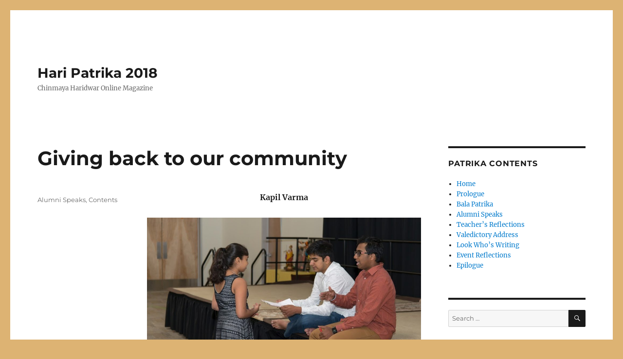

--- FILE ---
content_type: text/html; charset=UTF-8
request_url: https://cmportland.org/HariPatrika2018/giving-back-to-our-community/
body_size: 8579
content:
<!DOCTYPE html>
<html lang="en" class="no-js">
<head>
	<meta charset="UTF-8">
	<meta name="viewport" content="width=device-width, initial-scale=1.0">
	<link rel="profile" href="https://gmpg.org/xfn/11">
		<script>
(function(html){html.className = html.className.replace(/\bno-js\b/,'js')})(document.documentElement);
//# sourceURL=twentysixteen_javascript_detection
</script>
<title>Giving back to our community &#8211; Hari Patrika 2018</title>
<meta name='robots' content='max-image-preview:large' />
	<style>img:is([sizes="auto" i], [sizes^="auto," i]) { contain-intrinsic-size: 3000px 1500px }</style>
	<link rel="alternate" type="application/rss+xml" title="Hari Patrika 2018 &raquo; Feed" href="https://cmportland.org/HariPatrika2018/feed/" />
<link rel="alternate" type="application/rss+xml" title="Hari Patrika 2018 &raquo; Comments Feed" href="https://cmportland.org/HariPatrika2018/comments/feed/" />
<script>
window._wpemojiSettings = {"baseUrl":"https:\/\/s.w.org\/images\/core\/emoji\/16.0.1\/72x72\/","ext":".png","svgUrl":"https:\/\/s.w.org\/images\/core\/emoji\/16.0.1\/svg\/","svgExt":".svg","source":{"concatemoji":"https:\/\/cmportland.org\/HariPatrika2018\/wp-includes\/js\/wp-emoji-release.min.js?ver=6.8.3"}};
/*! This file is auto-generated */
!function(s,n){var o,i,e;function c(e){try{var t={supportTests:e,timestamp:(new Date).valueOf()};sessionStorage.setItem(o,JSON.stringify(t))}catch(e){}}function p(e,t,n){e.clearRect(0,0,e.canvas.width,e.canvas.height),e.fillText(t,0,0);var t=new Uint32Array(e.getImageData(0,0,e.canvas.width,e.canvas.height).data),a=(e.clearRect(0,0,e.canvas.width,e.canvas.height),e.fillText(n,0,0),new Uint32Array(e.getImageData(0,0,e.canvas.width,e.canvas.height).data));return t.every(function(e,t){return e===a[t]})}function u(e,t){e.clearRect(0,0,e.canvas.width,e.canvas.height),e.fillText(t,0,0);for(var n=e.getImageData(16,16,1,1),a=0;a<n.data.length;a++)if(0!==n.data[a])return!1;return!0}function f(e,t,n,a){switch(t){case"flag":return n(e,"\ud83c\udff3\ufe0f\u200d\u26a7\ufe0f","\ud83c\udff3\ufe0f\u200b\u26a7\ufe0f")?!1:!n(e,"\ud83c\udde8\ud83c\uddf6","\ud83c\udde8\u200b\ud83c\uddf6")&&!n(e,"\ud83c\udff4\udb40\udc67\udb40\udc62\udb40\udc65\udb40\udc6e\udb40\udc67\udb40\udc7f","\ud83c\udff4\u200b\udb40\udc67\u200b\udb40\udc62\u200b\udb40\udc65\u200b\udb40\udc6e\u200b\udb40\udc67\u200b\udb40\udc7f");case"emoji":return!a(e,"\ud83e\udedf")}return!1}function g(e,t,n,a){var r="undefined"!=typeof WorkerGlobalScope&&self instanceof WorkerGlobalScope?new OffscreenCanvas(300,150):s.createElement("canvas"),o=r.getContext("2d",{willReadFrequently:!0}),i=(o.textBaseline="top",o.font="600 32px Arial",{});return e.forEach(function(e){i[e]=t(o,e,n,a)}),i}function t(e){var t=s.createElement("script");t.src=e,t.defer=!0,s.head.appendChild(t)}"undefined"!=typeof Promise&&(o="wpEmojiSettingsSupports",i=["flag","emoji"],n.supports={everything:!0,everythingExceptFlag:!0},e=new Promise(function(e){s.addEventListener("DOMContentLoaded",e,{once:!0})}),new Promise(function(t){var n=function(){try{var e=JSON.parse(sessionStorage.getItem(o));if("object"==typeof e&&"number"==typeof e.timestamp&&(new Date).valueOf()<e.timestamp+604800&&"object"==typeof e.supportTests)return e.supportTests}catch(e){}return null}();if(!n){if("undefined"!=typeof Worker&&"undefined"!=typeof OffscreenCanvas&&"undefined"!=typeof URL&&URL.createObjectURL&&"undefined"!=typeof Blob)try{var e="postMessage("+g.toString()+"("+[JSON.stringify(i),f.toString(),p.toString(),u.toString()].join(",")+"));",a=new Blob([e],{type:"text/javascript"}),r=new Worker(URL.createObjectURL(a),{name:"wpTestEmojiSupports"});return void(r.onmessage=function(e){c(n=e.data),r.terminate(),t(n)})}catch(e){}c(n=g(i,f,p,u))}t(n)}).then(function(e){for(var t in e)n.supports[t]=e[t],n.supports.everything=n.supports.everything&&n.supports[t],"flag"!==t&&(n.supports.everythingExceptFlag=n.supports.everythingExceptFlag&&n.supports[t]);n.supports.everythingExceptFlag=n.supports.everythingExceptFlag&&!n.supports.flag,n.DOMReady=!1,n.readyCallback=function(){n.DOMReady=!0}}).then(function(){return e}).then(function(){var e;n.supports.everything||(n.readyCallback(),(e=n.source||{}).concatemoji?t(e.concatemoji):e.wpemoji&&e.twemoji&&(t(e.twemoji),t(e.wpemoji)))}))}((window,document),window._wpemojiSettings);
</script>

<style id='wp-emoji-styles-inline-css'>

	img.wp-smiley, img.emoji {
		display: inline !important;
		border: none !important;
		box-shadow: none !important;
		height: 1em !important;
		width: 1em !important;
		margin: 0 0.07em !important;
		vertical-align: -0.1em !important;
		background: none !important;
		padding: 0 !important;
	}
</style>
<link rel='stylesheet' id='wp-block-library-css' href='https://cmportland.org/HariPatrika2018/wp-includes/css/dist/block-library/style.min.css?ver=6.8.3' media='all' />
<style id='wp-block-library-theme-inline-css'>
.wp-block-audio :where(figcaption){color:#555;font-size:13px;text-align:center}.is-dark-theme .wp-block-audio :where(figcaption){color:#ffffffa6}.wp-block-audio{margin:0 0 1em}.wp-block-code{border:1px solid #ccc;border-radius:4px;font-family:Menlo,Consolas,monaco,monospace;padding:.8em 1em}.wp-block-embed :where(figcaption){color:#555;font-size:13px;text-align:center}.is-dark-theme .wp-block-embed :where(figcaption){color:#ffffffa6}.wp-block-embed{margin:0 0 1em}.blocks-gallery-caption{color:#555;font-size:13px;text-align:center}.is-dark-theme .blocks-gallery-caption{color:#ffffffa6}:root :where(.wp-block-image figcaption){color:#555;font-size:13px;text-align:center}.is-dark-theme :root :where(.wp-block-image figcaption){color:#ffffffa6}.wp-block-image{margin:0 0 1em}.wp-block-pullquote{border-bottom:4px solid;border-top:4px solid;color:currentColor;margin-bottom:1.75em}.wp-block-pullquote cite,.wp-block-pullquote footer,.wp-block-pullquote__citation{color:currentColor;font-size:.8125em;font-style:normal;text-transform:uppercase}.wp-block-quote{border-left:.25em solid;margin:0 0 1.75em;padding-left:1em}.wp-block-quote cite,.wp-block-quote footer{color:currentColor;font-size:.8125em;font-style:normal;position:relative}.wp-block-quote:where(.has-text-align-right){border-left:none;border-right:.25em solid;padding-left:0;padding-right:1em}.wp-block-quote:where(.has-text-align-center){border:none;padding-left:0}.wp-block-quote.is-large,.wp-block-quote.is-style-large,.wp-block-quote:where(.is-style-plain){border:none}.wp-block-search .wp-block-search__label{font-weight:700}.wp-block-search__button{border:1px solid #ccc;padding:.375em .625em}:where(.wp-block-group.has-background){padding:1.25em 2.375em}.wp-block-separator.has-css-opacity{opacity:.4}.wp-block-separator{border:none;border-bottom:2px solid;margin-left:auto;margin-right:auto}.wp-block-separator.has-alpha-channel-opacity{opacity:1}.wp-block-separator:not(.is-style-wide):not(.is-style-dots){width:100px}.wp-block-separator.has-background:not(.is-style-dots){border-bottom:none;height:1px}.wp-block-separator.has-background:not(.is-style-wide):not(.is-style-dots){height:2px}.wp-block-table{margin:0 0 1em}.wp-block-table td,.wp-block-table th{word-break:normal}.wp-block-table :where(figcaption){color:#555;font-size:13px;text-align:center}.is-dark-theme .wp-block-table :where(figcaption){color:#ffffffa6}.wp-block-video :where(figcaption){color:#555;font-size:13px;text-align:center}.is-dark-theme .wp-block-video :where(figcaption){color:#ffffffa6}.wp-block-video{margin:0 0 1em}:root :where(.wp-block-template-part.has-background){margin-bottom:0;margin-top:0;padding:1.25em 2.375em}
</style>
<style id='classic-theme-styles-inline-css'>
/*! This file is auto-generated */
.wp-block-button__link{color:#fff;background-color:#32373c;border-radius:9999px;box-shadow:none;text-decoration:none;padding:calc(.667em + 2px) calc(1.333em + 2px);font-size:1.125em}.wp-block-file__button{background:#32373c;color:#fff;text-decoration:none}
</style>
<link rel='stylesheet' id='font-awesome-css' href='https://cmportland.org/HariPatrika2018/wp-content/plugins/contact-widgets/assets/css/font-awesome.min.css?ver=4.7.0' media='all' />
<style id='global-styles-inline-css'>
:root{--wp--preset--aspect-ratio--square: 1;--wp--preset--aspect-ratio--4-3: 4/3;--wp--preset--aspect-ratio--3-4: 3/4;--wp--preset--aspect-ratio--3-2: 3/2;--wp--preset--aspect-ratio--2-3: 2/3;--wp--preset--aspect-ratio--16-9: 16/9;--wp--preset--aspect-ratio--9-16: 9/16;--wp--preset--color--black: #000000;--wp--preset--color--cyan-bluish-gray: #abb8c3;--wp--preset--color--white: #fff;--wp--preset--color--pale-pink: #f78da7;--wp--preset--color--vivid-red: #cf2e2e;--wp--preset--color--luminous-vivid-orange: #ff6900;--wp--preset--color--luminous-vivid-amber: #fcb900;--wp--preset--color--light-green-cyan: #7bdcb5;--wp--preset--color--vivid-green-cyan: #00d084;--wp--preset--color--pale-cyan-blue: #8ed1fc;--wp--preset--color--vivid-cyan-blue: #0693e3;--wp--preset--color--vivid-purple: #9b51e0;--wp--preset--color--dark-gray: #1a1a1a;--wp--preset--color--medium-gray: #686868;--wp--preset--color--light-gray: #e5e5e5;--wp--preset--color--blue-gray: #4d545c;--wp--preset--color--bright-blue: #007acc;--wp--preset--color--light-blue: #9adffd;--wp--preset--color--dark-brown: #402b30;--wp--preset--color--medium-brown: #774e24;--wp--preset--color--dark-red: #640c1f;--wp--preset--color--bright-red: #ff675f;--wp--preset--color--yellow: #ffef8e;--wp--preset--gradient--vivid-cyan-blue-to-vivid-purple: linear-gradient(135deg,rgba(6,147,227,1) 0%,rgb(155,81,224) 100%);--wp--preset--gradient--light-green-cyan-to-vivid-green-cyan: linear-gradient(135deg,rgb(122,220,180) 0%,rgb(0,208,130) 100%);--wp--preset--gradient--luminous-vivid-amber-to-luminous-vivid-orange: linear-gradient(135deg,rgba(252,185,0,1) 0%,rgba(255,105,0,1) 100%);--wp--preset--gradient--luminous-vivid-orange-to-vivid-red: linear-gradient(135deg,rgba(255,105,0,1) 0%,rgb(207,46,46) 100%);--wp--preset--gradient--very-light-gray-to-cyan-bluish-gray: linear-gradient(135deg,rgb(238,238,238) 0%,rgb(169,184,195) 100%);--wp--preset--gradient--cool-to-warm-spectrum: linear-gradient(135deg,rgb(74,234,220) 0%,rgb(151,120,209) 20%,rgb(207,42,186) 40%,rgb(238,44,130) 60%,rgb(251,105,98) 80%,rgb(254,248,76) 100%);--wp--preset--gradient--blush-light-purple: linear-gradient(135deg,rgb(255,206,236) 0%,rgb(152,150,240) 100%);--wp--preset--gradient--blush-bordeaux: linear-gradient(135deg,rgb(254,205,165) 0%,rgb(254,45,45) 50%,rgb(107,0,62) 100%);--wp--preset--gradient--luminous-dusk: linear-gradient(135deg,rgb(255,203,112) 0%,rgb(199,81,192) 50%,rgb(65,88,208) 100%);--wp--preset--gradient--pale-ocean: linear-gradient(135deg,rgb(255,245,203) 0%,rgb(182,227,212) 50%,rgb(51,167,181) 100%);--wp--preset--gradient--electric-grass: linear-gradient(135deg,rgb(202,248,128) 0%,rgb(113,206,126) 100%);--wp--preset--gradient--midnight: linear-gradient(135deg,rgb(2,3,129) 0%,rgb(40,116,252) 100%);--wp--preset--font-size--small: 13px;--wp--preset--font-size--medium: 20px;--wp--preset--font-size--large: 36px;--wp--preset--font-size--x-large: 42px;--wp--preset--spacing--20: 0.44rem;--wp--preset--spacing--30: 0.67rem;--wp--preset--spacing--40: 1rem;--wp--preset--spacing--50: 1.5rem;--wp--preset--spacing--60: 2.25rem;--wp--preset--spacing--70: 3.38rem;--wp--preset--spacing--80: 5.06rem;--wp--preset--shadow--natural: 6px 6px 9px rgba(0, 0, 0, 0.2);--wp--preset--shadow--deep: 12px 12px 50px rgba(0, 0, 0, 0.4);--wp--preset--shadow--sharp: 6px 6px 0px rgba(0, 0, 0, 0.2);--wp--preset--shadow--outlined: 6px 6px 0px -3px rgba(255, 255, 255, 1), 6px 6px rgba(0, 0, 0, 1);--wp--preset--shadow--crisp: 6px 6px 0px rgba(0, 0, 0, 1);}:where(.is-layout-flex){gap: 0.5em;}:where(.is-layout-grid){gap: 0.5em;}body .is-layout-flex{display: flex;}.is-layout-flex{flex-wrap: wrap;align-items: center;}.is-layout-flex > :is(*, div){margin: 0;}body .is-layout-grid{display: grid;}.is-layout-grid > :is(*, div){margin: 0;}:where(.wp-block-columns.is-layout-flex){gap: 2em;}:where(.wp-block-columns.is-layout-grid){gap: 2em;}:where(.wp-block-post-template.is-layout-flex){gap: 1.25em;}:where(.wp-block-post-template.is-layout-grid){gap: 1.25em;}.has-black-color{color: var(--wp--preset--color--black) !important;}.has-cyan-bluish-gray-color{color: var(--wp--preset--color--cyan-bluish-gray) !important;}.has-white-color{color: var(--wp--preset--color--white) !important;}.has-pale-pink-color{color: var(--wp--preset--color--pale-pink) !important;}.has-vivid-red-color{color: var(--wp--preset--color--vivid-red) !important;}.has-luminous-vivid-orange-color{color: var(--wp--preset--color--luminous-vivid-orange) !important;}.has-luminous-vivid-amber-color{color: var(--wp--preset--color--luminous-vivid-amber) !important;}.has-light-green-cyan-color{color: var(--wp--preset--color--light-green-cyan) !important;}.has-vivid-green-cyan-color{color: var(--wp--preset--color--vivid-green-cyan) !important;}.has-pale-cyan-blue-color{color: var(--wp--preset--color--pale-cyan-blue) !important;}.has-vivid-cyan-blue-color{color: var(--wp--preset--color--vivid-cyan-blue) !important;}.has-vivid-purple-color{color: var(--wp--preset--color--vivid-purple) !important;}.has-black-background-color{background-color: var(--wp--preset--color--black) !important;}.has-cyan-bluish-gray-background-color{background-color: var(--wp--preset--color--cyan-bluish-gray) !important;}.has-white-background-color{background-color: var(--wp--preset--color--white) !important;}.has-pale-pink-background-color{background-color: var(--wp--preset--color--pale-pink) !important;}.has-vivid-red-background-color{background-color: var(--wp--preset--color--vivid-red) !important;}.has-luminous-vivid-orange-background-color{background-color: var(--wp--preset--color--luminous-vivid-orange) !important;}.has-luminous-vivid-amber-background-color{background-color: var(--wp--preset--color--luminous-vivid-amber) !important;}.has-light-green-cyan-background-color{background-color: var(--wp--preset--color--light-green-cyan) !important;}.has-vivid-green-cyan-background-color{background-color: var(--wp--preset--color--vivid-green-cyan) !important;}.has-pale-cyan-blue-background-color{background-color: var(--wp--preset--color--pale-cyan-blue) !important;}.has-vivid-cyan-blue-background-color{background-color: var(--wp--preset--color--vivid-cyan-blue) !important;}.has-vivid-purple-background-color{background-color: var(--wp--preset--color--vivid-purple) !important;}.has-black-border-color{border-color: var(--wp--preset--color--black) !important;}.has-cyan-bluish-gray-border-color{border-color: var(--wp--preset--color--cyan-bluish-gray) !important;}.has-white-border-color{border-color: var(--wp--preset--color--white) !important;}.has-pale-pink-border-color{border-color: var(--wp--preset--color--pale-pink) !important;}.has-vivid-red-border-color{border-color: var(--wp--preset--color--vivid-red) !important;}.has-luminous-vivid-orange-border-color{border-color: var(--wp--preset--color--luminous-vivid-orange) !important;}.has-luminous-vivid-amber-border-color{border-color: var(--wp--preset--color--luminous-vivid-amber) !important;}.has-light-green-cyan-border-color{border-color: var(--wp--preset--color--light-green-cyan) !important;}.has-vivid-green-cyan-border-color{border-color: var(--wp--preset--color--vivid-green-cyan) !important;}.has-pale-cyan-blue-border-color{border-color: var(--wp--preset--color--pale-cyan-blue) !important;}.has-vivid-cyan-blue-border-color{border-color: var(--wp--preset--color--vivid-cyan-blue) !important;}.has-vivid-purple-border-color{border-color: var(--wp--preset--color--vivid-purple) !important;}.has-vivid-cyan-blue-to-vivid-purple-gradient-background{background: var(--wp--preset--gradient--vivid-cyan-blue-to-vivid-purple) !important;}.has-light-green-cyan-to-vivid-green-cyan-gradient-background{background: var(--wp--preset--gradient--light-green-cyan-to-vivid-green-cyan) !important;}.has-luminous-vivid-amber-to-luminous-vivid-orange-gradient-background{background: var(--wp--preset--gradient--luminous-vivid-amber-to-luminous-vivid-orange) !important;}.has-luminous-vivid-orange-to-vivid-red-gradient-background{background: var(--wp--preset--gradient--luminous-vivid-orange-to-vivid-red) !important;}.has-very-light-gray-to-cyan-bluish-gray-gradient-background{background: var(--wp--preset--gradient--very-light-gray-to-cyan-bluish-gray) !important;}.has-cool-to-warm-spectrum-gradient-background{background: var(--wp--preset--gradient--cool-to-warm-spectrum) !important;}.has-blush-light-purple-gradient-background{background: var(--wp--preset--gradient--blush-light-purple) !important;}.has-blush-bordeaux-gradient-background{background: var(--wp--preset--gradient--blush-bordeaux) !important;}.has-luminous-dusk-gradient-background{background: var(--wp--preset--gradient--luminous-dusk) !important;}.has-pale-ocean-gradient-background{background: var(--wp--preset--gradient--pale-ocean) !important;}.has-electric-grass-gradient-background{background: var(--wp--preset--gradient--electric-grass) !important;}.has-midnight-gradient-background{background: var(--wp--preset--gradient--midnight) !important;}.has-small-font-size{font-size: var(--wp--preset--font-size--small) !important;}.has-medium-font-size{font-size: var(--wp--preset--font-size--medium) !important;}.has-large-font-size{font-size: var(--wp--preset--font-size--large) !important;}.has-x-large-font-size{font-size: var(--wp--preset--font-size--x-large) !important;}
:where(.wp-block-post-template.is-layout-flex){gap: 1.25em;}:where(.wp-block-post-template.is-layout-grid){gap: 1.25em;}
:where(.wp-block-columns.is-layout-flex){gap: 2em;}:where(.wp-block-columns.is-layout-grid){gap: 2em;}
:root :where(.wp-block-pullquote){font-size: 1.5em;line-height: 1.6;}
</style>
<link rel='stylesheet' id='twentysixteen-fonts-css' href='https://cmportland.org/HariPatrika2018/wp-content/themes/twentysixteen/fonts/merriweather-plus-montserrat-plus-inconsolata.css?ver=20230328' media='all' />
<link rel='stylesheet' id='genericons-css' href='https://cmportland.org/HariPatrika2018/wp-content/themes/twentysixteen/genericons/genericons.css?ver=20251101' media='all' />
<link rel='stylesheet' id='twentysixteen-style-css' href='https://cmportland.org/HariPatrika2018/wp-content/themes/twentysixteen/style.css?ver=20251202' media='all' />
<link rel='stylesheet' id='twentysixteen-block-style-css' href='https://cmportland.org/HariPatrika2018/wp-content/themes/twentysixteen/css/blocks.css?ver=20240817' media='all' />
<link rel='stylesheet' id='wpcw-css' href='https://cmportland.org/HariPatrika2018/wp-content/plugins/contact-widgets/assets/css/style.min.css?ver=1.0.1' media='all' />
<script src="https://cmportland.org/HariPatrika2018/wp-includes/js/jquery/jquery.min.js?ver=3.7.1" id="jquery-core-js"></script>
<script src="https://cmportland.org/HariPatrika2018/wp-includes/js/jquery/jquery-migrate.min.js?ver=3.4.1" id="jquery-migrate-js"></script>
<script id="twentysixteen-script-js-extra">
var screenReaderText = {"expand":"expand child menu","collapse":"collapse child menu"};
</script>
<script src="https://cmportland.org/HariPatrika2018/wp-content/themes/twentysixteen/js/functions.js?ver=20230629" id="twentysixteen-script-js" defer data-wp-strategy="defer"></script>
<link rel="https://api.w.org/" href="https://cmportland.org/HariPatrika2018/wp-json/" /><link rel="alternate" title="JSON" type="application/json" href="https://cmportland.org/HariPatrika2018/wp-json/wp/v2/posts/274" /><link rel="EditURI" type="application/rsd+xml" title="RSD" href="https://cmportland.org/HariPatrika2018/xmlrpc.php?rsd" />
<meta name="generator" content="WordPress 6.8.3" />
<link rel="canonical" href="https://cmportland.org/HariPatrika2018/giving-back-to-our-community/" />
<link rel='shortlink' href='https://cmportland.org/HariPatrika2018/?p=274' />
<link rel="alternate" title="oEmbed (JSON)" type="application/json+oembed" href="https://cmportland.org/HariPatrika2018/wp-json/oembed/1.0/embed?url=https%3A%2F%2Fcmportland.org%2FHariPatrika2018%2Fgiving-back-to-our-community%2F" />
<link rel="alternate" title="oEmbed (XML)" type="text/xml+oembed" href="https://cmportland.org/HariPatrika2018/wp-json/oembed/1.0/embed?url=https%3A%2F%2Fcmportland.org%2FHariPatrika2018%2Fgiving-back-to-our-community%2F&#038;format=xml" />
<style id="custom-background-css">
body.custom-background { background-color: #ddb373; }
</style>
			<style id="wp-custom-css">
			.author { display: none; }

.entry-date { display: none; }


.meta-date { display: none; }

.homecat { display: none; }

.site-info {
display : none;
}		</style>
		</head>

<body class="wp-singular post-template-default single single-post postid-274 single-format-standard custom-background wp-embed-responsive wp-theme-twentysixteen">
<div id="page" class="site">
	<div class="site-inner">
		<a class="skip-link screen-reader-text" href="#content">
			Skip to content		</a>

		<header id="masthead" class="site-header">
			<div class="site-header-main">
				<div class="site-branding">
											<p class="site-title"><a href="https://cmportland.org/HariPatrika2018/" rel="home" >Hari Patrika 2018</a></p>
												<p class="site-description">Chinmaya Haridwar Online Magazine</p>
									</div><!-- .site-branding -->

									<button id="menu-toggle" class="menu-toggle">Menu</button>

					<div id="site-header-menu" class="site-header-menu">
						
													<nav id="social-navigation" class="social-navigation" aria-label="Social Links Menu">
								<div class="menu-social-menu-container"><ul id="menu-social-menu" class="social-links-menu"><li id="menu-item-597" class="menu-item menu-item-type-custom menu-item-object-custom menu-item-597"><a href="https://www.facebook.com/ChinmayaMissionPortland/"><span class="screen-reader-text">Facebook</span></a></li>
<li id="menu-item-598" class="menu-item menu-item-type-custom menu-item-object-custom menu-item-598"><a href="https://twitter.com/chinmayapdx"><span class="screen-reader-text">Twitter</span></a></li>
<li id="menu-item-599" class="menu-item menu-item-type-custom menu-item-object-custom menu-item-599"><a href="https://www.youtube.com/chinmayaharidwar"><span class="screen-reader-text">YouTube</span></a></li>
<li id="menu-item-600" class="menu-item menu-item-type-custom menu-item-object-custom menu-item-600"><a href="https://www.instagram.com/cmportland/"><span class="screen-reader-text">Instagram</span></a></li>
</ul></div>							</nav><!-- .social-navigation -->
											</div><!-- .site-header-menu -->
							</div><!-- .site-header-main -->

					</header><!-- .site-header -->

		<div id="content" class="site-content">

<div id="primary" class="content-area">
	<main id="main" class="site-main">
		
<article id="post-274" class="post-274 post type-post status-publish format-standard hentry category-alumspeaks category-contents">
	<header class="entry-header">
		<h1 class="entry-title">Giving back to our community</h1>	</header><!-- .entry-header -->

	
	
	<div class="entry-content">
		<p style="text-align: center;"><strong>Kapil Varma</strong></p>
<p><img fetchpriority="high" decoding="async" class="alignnone wp-image-342 size-large" src="http://www.cmportland.com/HariPatrika2018/wp-content/uploads/2018/06/speechcamp-1024x689.jpg" alt="" width="840" height="565" srcset="https://cmportland.org/HariPatrika2018/wp-content/uploads/2018/06/speechcamp-1024x689.jpg 1024w, https://cmportland.org/HariPatrika2018/wp-content/uploads/2018/06/speechcamp-300x202.jpg 300w, https://cmportland.org/HariPatrika2018/wp-content/uploads/2018/06/speechcamp-768x517.jpg 768w, https://cmportland.org/HariPatrika2018/wp-content/uploads/2018/06/speechcamp.jpg 1030w" sizes="(max-width: 709px) 85vw, (max-width: 909px) 67vw, (max-width: 1362px) 62vw, 840px" /></p>
<p>Two years ago, I, along with a few other high schoolers, came together to try to give back to our community. Though we’d been exposed to CORDUSA many times over the years through the CORD walks, our passion was really kicked into high gear when some of us visited CORD’s centers in rural India. Here, we were able to meet the people who CORDUSA was trying to help in person, and that ignited a spark within our souls. We started small that summer, just running two camps, a medical checkup and a LEGO Robotics camp. Both were extremely well received, so we began to meet over the course of the school year in order to better prepare for the next summer. Last summer, we ran two more camps in addition to the first two, a public speaking camp and a cooking camp. I ran the public speaking camp, and was motivated to work my hardest when I saw my students improving before my eyes. Not only did we teach valuable skills to our community’s youth, CORDUSA Youth was able to raise over $2000 for CORDUSA through summer camps last year alone. This year, we plan to expand our camp selection even further, and working out the details now. We’re also conducting two sessions of the Medical check up so that we can establish how our attendees’ vitals have changed over time.  As I am heading out to College this year, I am looking forward to coming back and contributing whenever I get a chance.</p>
	</div><!-- .entry-content -->

	<footer class="entry-footer">
		<span class="byline"><span class="screen-reader-text">Author </span><span class="author vcard"><a class="url fn n" href="https://cmportland.org/HariPatrika2018/author/krishnas/">Krishnakanth Sistla</a></span></span><span class="posted-on"><span class="screen-reader-text">Posted on </span><a href="https://cmportland.org/HariPatrika2018/giving-back-to-our-community/" rel="bookmark"><time class="entry-date published" datetime="2018-06-14T11:42:09-07:00">June 14, 2018</time><time class="updated" datetime="2018-06-17T08:42:35-07:00">June 17, 2018</time></a></span><span class="cat-links"><span class="screen-reader-text">Categories </span><a href="https://cmportland.org/HariPatrika2018/category/contents/alumspeaks/" rel="category tag">Alumni Speaks</a>, <a href="https://cmportland.org/HariPatrika2018/category/contents/" rel="category tag">Contents</a></span>			</footer><!-- .entry-footer -->
</article><!-- #post-274 -->

	<nav class="navigation post-navigation" aria-label="Posts">
		<h2 class="screen-reader-text">Post navigation</h2>
		<div class="nav-links"><div class="nav-previous"><a href="https://cmportland.org/HariPatrika2018/confession-of-a-balavihar-parent/" rel="prev"><span class="meta-nav" aria-hidden="true">Previous</span> <span class="screen-reader-text">Previous post:</span> <span class="post-title">Confession of a Balavihar Parent</span></a></div><div class="nav-next"><a href="https://cmportland.org/HariPatrika2018/monthly-goodness-arriving-at-transition-centers/" rel="next"><span class="meta-nav" aria-hidden="true">Next</span> <span class="screen-reader-text">Next post:</span> <span class="post-title">Monthly goodness arriving at Transition Centers</span></a></div></div>
	</nav>
	</main><!-- .site-main -->

	<aside id="content-bottom-widgets" class="content-bottom-widgets">
			<div class="widget-area">
			<section id="wpcw_contact-2" class="widget wpcw-widgets wpcw-widget-contact"><h2 class="widget-title">Contact Us</h2><ul><li class="no-label"><div><a href="mailto:&#112;o&#114;&#116;&#108;a&#110;&#100;&#64;&#99;h&#105;&#110;m&#97;y&#97;&#109;iss&#105;on&#46;o&#114;g">&#112;o&#114;&#116;&#108;a&#110;&#100;&#64;&#99;h&#105;&#110;m&#97;y&#97;&#109;iss&#105;on&#46;o&#114;g</a></div></li><li class="no-label"><div>(503) 299-4091</div></li><li class="no-label"><div>3551 NE John Olsen Place<br />
Hillsboro OR 97124</div></li></ul></section>		</div><!-- .widget-area -->
	
	</aside><!-- .content-bottom-widgets -->

</div><!-- .content-area -->


	<aside id="secondary" class="sidebar widget-area">
		<section id="nav_menu-2" class="widget widget_nav_menu"><h2 class="widget-title">Patrika Contents</h2><nav class="menu-primary-menu-container" aria-label="Patrika Contents"><ul id="menu-primary-menu" class="menu"><li id="menu-item-15" class="menu-item menu-item-type-custom menu-item-object-custom menu-item-15"><a href="http://www.cmportland.com/HariPatrika2018">Home</a></li>
<li id="menu-item-234" class="menu-item menu-item-type-taxonomy menu-item-object-category menu-item-234"><a href="https://cmportland.org/HariPatrika2018/category/contents/prologue/">Prologue</a></li>
<li id="menu-item-238" class="menu-item menu-item-type-taxonomy menu-item-object-category menu-item-238"><a href="https://cmportland.org/HariPatrika2018/category/contents/balapatrika/">Bala Patrika</a></li>
<li id="menu-item-265" class="menu-item menu-item-type-taxonomy menu-item-object-category current-post-ancestor current-menu-parent current-post-parent menu-item-265"><a href="https://cmportland.org/HariPatrika2018/category/contents/alumspeaks/">Alumni Speaks</a></li>
<li id="menu-item-264" class="menu-item menu-item-type-taxonomy menu-item-object-category menu-item-264"><a href="https://cmportland.org/HariPatrika2018/category/contents/teachersreflections/">Teacher&#8217;s Reflections</a></li>
<li id="menu-item-235" class="menu-item menu-item-type-taxonomy menu-item-object-category menu-item-235"><a href="https://cmportland.org/HariPatrika2018/category/contents/valedictoryaddress/">Valedictory Address</a></li>
<li id="menu-item-237" class="menu-item menu-item-type-taxonomy menu-item-object-category menu-item-237"><a href="https://cmportland.org/HariPatrika2018/category/contents/lookwhoiswriting/">Look Who&#8217;s Writing</a></li>
<li id="menu-item-435" class="menu-item menu-item-type-taxonomy menu-item-object-category menu-item-435"><a href="https://cmportland.org/HariPatrika2018/category/contents/event-reflections/">Event Reflections</a></li>
<li id="menu-item-236" class="menu-item menu-item-type-taxonomy menu-item-object-category menu-item-236"><a href="https://cmportland.org/HariPatrika2018/category/contents/epilogue/">Epilogue</a></li>
</ul></nav></section><section id="search-2" class="widget widget_search">
<form role="search" method="get" class="search-form" action="https://cmportland.org/HariPatrika2018/">
	<label>
		<span class="screen-reader-text">
			Search for:		</span>
		<input type="search" class="search-field" placeholder="Search &hellip;" value="" name="s" />
	</label>
	<button type="submit" class="search-submit"><span class="screen-reader-text">
		Search	</span></button>
</form>
</section>	</aside><!-- .sidebar .widget-area -->

		</div><!-- .site-content -->

		<footer id="colophon" class="site-footer">
			
							<nav class="social-navigation" aria-label="Footer Social Links Menu">
					<div class="menu-social-menu-container"><ul id="menu-social-menu-1" class="social-links-menu"><li class="menu-item menu-item-type-custom menu-item-object-custom menu-item-597"><a href="https://www.facebook.com/ChinmayaMissionPortland/"><span class="screen-reader-text">Facebook</span></a></li>
<li class="menu-item menu-item-type-custom menu-item-object-custom menu-item-598"><a href="https://twitter.com/chinmayapdx"><span class="screen-reader-text">Twitter</span></a></li>
<li class="menu-item menu-item-type-custom menu-item-object-custom menu-item-599"><a href="https://www.youtube.com/chinmayaharidwar"><span class="screen-reader-text">YouTube</span></a></li>
<li class="menu-item menu-item-type-custom menu-item-object-custom menu-item-600"><a href="https://www.instagram.com/cmportland/"><span class="screen-reader-text">Instagram</span></a></li>
</ul></div>				</nav><!-- .social-navigation -->
			
			<div class="site-info">
								<span class="site-title"><a href="https://cmportland.org/HariPatrika2018/" rel="home">Hari Patrika 2018</a></span>
								<a href="https://wordpress.org/" class="imprint">
					Proudly powered by WordPress				</a>
			</div><!-- .site-info -->
		</footer><!-- .site-footer -->
	</div><!-- .site-inner -->
</div><!-- .site -->

<script type="speculationrules">
{"prefetch":[{"source":"document","where":{"and":[{"href_matches":"\/HariPatrika2018\/*"},{"not":{"href_matches":["\/HariPatrika2018\/wp-*.php","\/HariPatrika2018\/wp-admin\/*","\/HariPatrika2018\/wp-content\/uploads\/*","\/HariPatrika2018\/wp-content\/*","\/HariPatrika2018\/wp-content\/plugins\/*","\/HariPatrika2018\/wp-content\/themes\/twentysixteen\/*","\/HariPatrika2018\/*\\?(.+)"]}},{"not":{"selector_matches":"a[rel~=\"nofollow\"]"}},{"not":{"selector_matches":".no-prefetch, .no-prefetch a"}}]},"eagerness":"conservative"}]}
</script>
<script src="https://cmportland.org/HariPatrika2018/wp-content/plugins/mystickysidebar/js/detectmobilebrowser.js?ver=1.2.3" id="detectmobilebrowser-js"></script>
<script id="mystickysidebar-js-extra">
var mystickyside_name = {"mystickyside_string":"#secondary","mystickyside_content_string":"","mystickyside_margin_top_string":"90","mystickyside_margin_bot_string":"0","mystickyside_update_sidebar_height_string":"","mystickyside_min_width_string":"0","device_desktop":"1","device_mobile":"1"};
</script>
<script src="https://cmportland.org/HariPatrika2018/wp-content/plugins/mystickysidebar/js/theia-sticky-sidebar.js?ver=1.2.3" id="mystickysidebar-js"></script>
</body>
</html>


<!-- Page cached by LiteSpeed Cache 7.7 on 2026-01-28 21:52:37 -->